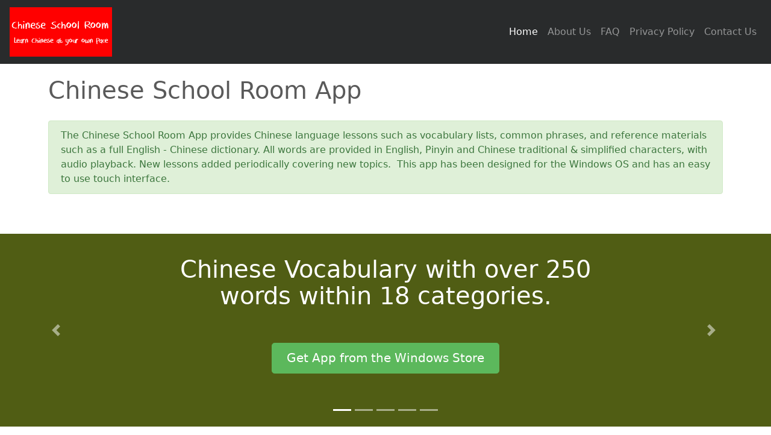

--- FILE ---
content_type: text/html
request_url: http://www.chineseschoolroom.com/
body_size: 10595
content:
<!DOCTYPE html>
<html lang="en">

<head>
    <meta charset="utf-8">
    <meta name="viewport" content="width=device-width, initial-scale=1, shrink-to-fit=no">
    <meta name="description" content="Chinese School Room - Windows 8 App for learning Chinese.  Learn Chinese at your own pace, with our lesson plans and English - Chinese Dictionary."
    />
    <meta name="keywords" content="Chinese, Language, Dictionary, Windows 8 App, Lesson Plans" />
    <meta name="author" content="Administrator" />

    <link rel="icon" href="../../favicon.ico">

    <title>Chinese School Room App</title>

    <!-- Bootstrap core CSS -->
    <link href="css/bootstrap.min.css" rel="stylesheet">

    <!-- Custom styles for this template -->
    <link href="css/carousel.css" rel="stylesheet">
</head>

<body>

    <nav class="navbar navbar-toggleable-md navbar-inverse fixed-top bg-inverse">
        <button class="navbar-toggler navbar-toggler-right" type="button" data-toggle="collapse" data-target="#navbarCollapse" aria-controls="navbarCollapse"
            aria-expanded="false" aria-label="Toggle navigation">
        <span class="navbar-toggler-icon"></span>
      </button>
        <a class="navbar-brand" href="#">
            <img src="img/WideLogo.png" width="170" height="82" alt="">
        </a>
        <div class="collapse navbar-collapse" id="navbarCollapse">
            <ul class="navbar-nav ml-auto">
                <li class="nav-item active">
                    <a class="nav-link" href="#">Home<span class="sr-only">(current)</span></a>
                </li>
                <li class="nav-item">
                    <a class="nav-link" href="about-us.html">About Us</a>
                </li>
                <li class="nav-item">
                    <a class="nav-link" href="faq.html">FAQ</a>
                </li>
                <li class="nav-item">
                    <a class="nav-link" href="privacy-policy.html">Privacy Policy</a>
                </li>
                <li class="nav-item">
                    <a class="nav-link" href="contact-us.html">Contact Us</a>
                </li>
            </ul>
        </div>
    </nav>

    <div class="container">
        <div class="row" style="padding:10px; padding-top:80px;">
            <h1>Chinese School Room App</h1>
        </div>
        <div class="row" style="padding:10px; padding-bottom:50px;">
            <section class="entry-content">
                <p class="alert alert-success">The Chinese School Room App provides Chinese language lessons such as vocabulary lists, common phrases, and
                    reference materials such as a full English - Chinese dictionary. All words are provided in English, Pinyin
                    and Chinese traditional &amp; simplified characters, with audio playback. New lessons added periodically
                    covering new topics. &nbsp;This app has been designed for the Windows OS and has an easy to use touch
                    interface. &nbsp;</p>
            </section>
        </div>
    </div>

    <div id="myCarousel" class="carousel slide carousel-custom-format" data-ride="carousel">
        <ol class="carousel-indicators">
            <li data-target="#myCarousel" data-slide-to="0" class="active"></li>
            <li data-target="#myCarousel" data-slide-to="1"></li>
            <li data-target="#myCarousel" data-slide-to="2"></li>
            <li data-target="#myCarousel" data-slide-to="3"></li>
            <li data-target="#myCarousel" data-slide-to="4"></li>
        </ol>
        <div class="carousel-inner" role="listbox">
            <div class="carousel-item active">
                <div class="container">
                    <div class="carousel-caption d-none d-md-block">
                        <h1>Chinese Vocabulary with over 250 words within 18 categories.</h1>
                        <p>&nbsp;</p>
                        <p><a class="btn btn-lg btn-success" href="http://apps.microsoft.com/windows/en-us/app/chinese-school-room/fe9d3373-ac94-43c7-bed0-9d66a3d6240c"
                                role="button">Get App from the Windows Store</a></p>
                    </div>
                </div>
            </div>
            <div class="carousel-item">
                <div class="container">
                    <div class="carousel-caption d-none d-md-block">
                        <h1>Common Phrases within 7 categories.</h1>
                        <p>&nbsp;</p>
                        <p>&nbsp;</p>
                        <p><a class="btn btn-lg btn-success" href="http://apps.microsoft.com/windows/en-us/app/chinese-school-room/fe9d3373-ac94-43c7-bed0-9d66a3d6240c"
                                role="button">Get App from the Windows Store</a></p>
                    </div>
                </div>
            </div>
            <div class="carousel-item">
                <div class="container">
                    <div class="carousel-caption d-none d-md-block">
                        <h1>English Chinese Dictionary with over 100,000 words.</h1>
                        <p>&nbsp;</p>
                        <p><a class="btn btn-lg btn-success" href="http://apps.microsoft.com/windows/en-us/app/chinese-school-room/fe9d3373-ac94-43c7-bed0-9d66a3d6240c"
                                role="button">Get App from the Windows Store</a></p>
                    </div>
                </div>
            </div>
            <div class="carousel-item">
                <div class="container">
                    <div class="carousel-caption d-none d-md-block">
                        <h1>Full audio pronunciation for all Chinese words.</h1>
                        <p>&nbsp;</p>
                        <p><a class="btn btn-lg btn-success" href="http://apps.microsoft.com/windows/en-us/app/chinese-school-room/fe9d3373-ac94-43c7-bed0-9d66a3d6240c"
                                role="button">Get App from the Windows Store</a></p>
                    </div>
                </div>
            </div>
            <div class="carousel-item">
                <div class="container">
                    <div class="carousel-caption d-none d-md-block">
                        <h1>Chinese Reference materials including Initial and Finals Pinyin tables.</h1>
                        <p>&nbsp;</p>
                        <p><a class="btn btn-lg btn-success" href="http://apps.microsoft.com/windows/en-us/app/chinese-school-room/fe9d3373-ac94-43c7-bed0-9d66a3d6240c"
                                role="button">Get App from the Windows Store</a></p>
                    </div>
                </div>
            </div>
        </div>
        <a class="carousel-control-prev" href="#myCarousel" role="button" data-slide="prev">
        <span class="carousel-control-prev-icon" aria-hidden="true"></span>
        <span class="sr-only">Previous</span>
      </a>
        <a class="carousel-control-next" href="#myCarousel" role="button" data-slide="next">
        <span class="carousel-control-next-icon" aria-hidden="true"></span>
        <span class="sr-only">Next</span>
      </a>
    </div>


    <!-- Marketing messaging and featurettes
    ================================================== -->
    <!-- Wrap the rest of the page in another container to center all the content. -->

    <div class="container marketing">

        <!-- Three columns of text below the carousel -->
        <div class="row">
            <div class="col-lg-3">
                <img class="rounded-circle" src="img/chalk_board.png" alt="chalk board image">
                <h2>Vocabulary Lessons</h2>
                <p>Chinese Vocabulary with over 250 words within 18 categories, such as Family, Colors, Numbers, Shapes, Seasons,
                    Animals, Home, etc. New Lessons will be periodically added.</p>
            </div>
            <!-- /.col-lg-3 -->
            <div class="col-lg-3">
                <img class="rounded-circle" src="img/businesswoman_man_comments.png" alt="people talking image">
                <h2>Common Dialog Lessons</h2>
                <p>Chinese Common Phrases within 7 categories, such as Greetings, Dinning, Conversation Starters, Shopping,
                    Time, Money, etc.</p>
            </div>
            <!-- /.col-lg-3 -->
            <div class="col-lg-3">
                <img class="rounded-circle" src="img/volume_up.png" alt="speaker image">
                <h2>Chinese Pronunciation</h2>
                <p>Full audio pronunciation for all Chinese words. This audio can be replayed to clearly hear the correct chinese
                    pronunciation. Audio is provided for all vocabulary words and even the dictionary search.</p>
            </div>
            <!-- /.col-lg-3 -->
            <div class="col-lg-3">
                <img class="rounded-circle" src="img/book_search.png" alt="dictionary image">
                <h2>Dictionary</h2>
                <p>Full English to Chinese Dictionary Search with over 100,000 words available. This application uses the public-domain
                    Chinese-English dictionary provided by CC-CEDICT. CC-CEDICT is licensed under a Creative Commons Attribution-Share
                    Alike 3.0 License www.cc-cedict.org.</p>
            </div>
            <!-- /.col-lg-3 -->
        </div>
        <!-- /.row -->



        <hr class="featurette-divider">

        <!-- /END THE FEATURETTES -->


        <!-- FOOTER -->
        <footer>
            <p class="float-right"><a href="#">Back to top</a></p>
            <p>Copyright &copy; Chesley Software. All Rights Reserved. &middot; <a href="privacy-policy.html">Privacy</a> &middot;</p>
        </footer>

    </div>
    <!-- /.container -->


    <!-- Bootstrap core JavaScript
    ================================================== -->
    <!-- Placed at the end of the document so the pages load faster -->
    <script src="https://code.jquery.com/jquery-3.1.1.slim.min.js" integrity="sha384-A7FZj7v+d/sdmMqp/nOQwliLvUsJfDHW+k9Omg/a/EheAdgtzNs3hpfag6Ed950n"
        crossorigin="anonymous"></script>
    <script>
        window.jQuery || document.write('<script src="../../assets/js/vendor/jquery.min.js"><\/script>')
    </script>
    <script src="https://cdnjs.cloudflare.com/ajax/libs/tether/1.4.0/js/tether.min.js" integrity="sha384-DztdAPBWPRXSA/3eYEEUWrWCy7G5KFbe8fFjk5JAIxUYHKkDx6Qin1DkWx51bBrb"
        crossorigin="anonymous"></script>
    <script src="js/bootstrap.min.js"></script>
    <!-- IE10 viewport hack for Surface/desktop Windows 8 bug -->
    <script src="js/ie10-viewport-bug-workaround.js"></script>
</body>

</html>

--- FILE ---
content_type: text/css
request_url: http://www.chineseschoolroom.com/css/carousel.css
body_size: 2256
content:
/* GLOBAL STYLES
-------------------------------------------------- */
/* Padding below the footer and lighter body text */

body {
  padding-top: 3rem;
  padding-bottom: 3rem;
  color: #5a5a5a;
}


/* CUSTOMIZE THE CAROUSEL
-------------------------------------------------- */

/* Carousel base class */
.carousel {
  margin-bottom: 4rem;
}
/* Since positioning the image, we need to help out the caption */
.carousel-caption {
  z-index: 10;
  bottom: 3rem;
}

/* Declare heights because of positioning of img element */
.carousel-item {
  height: 20rem;
  /*height: 32rem; */
  background-color: #505d14;
}
.carousel-item > img {
  position: absolute;
  top: 0;
  left: 0;
  min-width: 100%;
  height: 10rem; 
  /*height: 32rem; */
}


/* MARKETING CONTENT
-------------------------------------------------- */

/* Center align the text within the three columns below the carousel */
.marketing .col-lg-4 {
  margin-bottom: 1.5rem;
  text-align: center;
}
.marketing h2 {
  font-weight: normal;
}
.marketing .col-lg-4 p {
  margin-right: .75rem;
  margin-left: .75rem;
}


/* Featurettes
------------------------- */

.featurette-divider {
  margin: 5rem 0; /* Space out the Bootstrap <hr> more */
}

/* Thin out the marketing headings */
.featurette-heading {
  font-weight: 300;
  line-height: 1;
  letter-spacing: -.05rem;
}


/* RESPONSIVE CSS
-------------------------------------------------- */

@media (min-width: 40em) {
  /* Bump up size of carousel content */
  .carousel-caption p {
    margin-bottom: 1.25rem;
    font-size: 1.25rem;
    line-height: 1.4;
  }

  .featurette-heading {
    font-size: 50px;
  }
}

@media (min-width: 62em) {
  .featurette-heading {
    margin-top: 7rem;
  }
}

.carousel-custom-format {
  background-color: #505d14;
  background-image: -moz-linear-gradient(top,#6d7f1b,#252b09);
  background-image: -webkit-gradient(linear,0 0,0 100%,from(#6d7f1b),to(#252b09));
  background-image: -webkit-linear-gradient(top,#6d7f1b,#252b09);
  background-image: -o-linear-gradient(top,#6d7f1b,#252b09);
  background-image: linear-gradient(to bottom,#6d7f1b,#252b09);
  background-repeat: repeat-x;
  filter: progid:DXImageTransform.Microsoft.gradient(startColorstr='#ff6d7f1b', endColorstr='#ff242a09', GradientType=0);
}